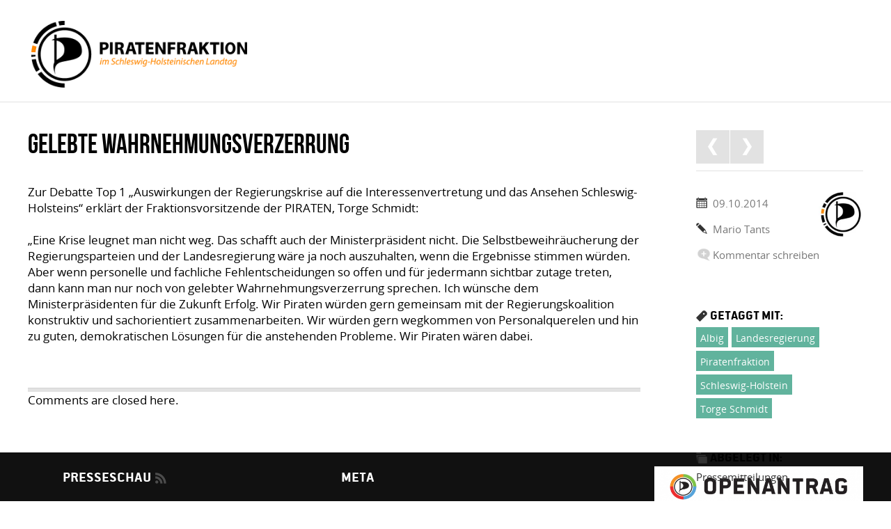

--- FILE ---
content_type: text/html; charset=UTF-8
request_url: https://www.piratenfraktion-sh.de/2014/10/09/gelebte-wahrnehmungsverzerrung/
body_size: 7541
content:
<!DOCTYPE html>
<!--[if IE 7]>
<html class="ie ie7 no-js" lang="de-DE">
<![endif]-->
<!--[if IE 8]>
<html class="ie ie8 no-js" lang="de-DE">
<![endif]-->
<!--[if !(IE 7) | !(IE 8)  ]><!-->
<html lang="de-DE" class="no-js">
<!--<![endif]-->
	<head>
		<meta charset="UTF-8">
		<title>Gelebte Wahrnehmungsverzerrung - Piraten im Landtag SH : Piraten im Landtag SH</title>
				
		<!-- meta -->
		<meta http-equiv="X-UA-Compatible" content="IE=edge,chrome=1">
		<meta name="viewport" content="width=device-width,initial-scale=1.0">
		
				  <meta property="og:title" content="Gelebte Wahrnehmungsverzerrung"/>
		  		    <meta property="og:image" content="https://www.piratenfraktion-sh.de/wp-content/themes/piraten-sh/img/logo.png"/>
		  		  <meta property="og:url" content="https://www.piratenfraktion-sh.de/2014/10/09/gelebte-wahrnehmungsverzerrung/"/>
						
		<!-- icons -->
		<link href="https://www.piratenfraktion-sh.de/wp-content/themes/piraten-sh/img/icons/favicon.ico" rel="shortcut icon">
		<link href="https://www.piratenfraktion-sh.de/wp-content/themes/piraten-sh/img/icons/touch.png" rel="apple-touch-icon-precomposed">
			
		<!-- css + javascript -->
		
<!-- This site is optimized with the Yoast SEO plugin v13.0 - https://yoast.com/wordpress/plugins/seo/ -->
<meta name="robots" content="max-snippet:-1, max-image-preview:large, max-video-preview:-1"/>
<link rel="canonical" href="https://www.piratenfraktion-sh.de/2014/10/09/gelebte-wahrnehmungsverzerrung/" />
<meta property="og:locale" content="de_DE" />
<meta property="og:type" content="article" />
<meta property="og:title" content="Gelebte Wahrnehmungsverzerrung - Piraten im Landtag SH" />
<meta property="og:description" content="Zur Debatte Top 1 &#8222;Auswirkungen der Regierungskrise auf die Interessenvertretung und das Ansehen Schleswig-Holsteins&#8220; erklärt der Fraktionsvorsitzende der PIRATEN, Torge Schmidt: &#8222;Eine Krise leugnet man nicht weg. Das schafft auch der Ministerpräsident nicht. Die Selbstbeweihräucherung der Regierungsparteien und der Landesregierung wäre ja noch auszuhalten, wenn die Ergebnisse stimmen würden. Aber wenn personelle und fachliche Fehlentscheidungen&hellip; &raquo; weiterlesen" />
<meta property="og:url" content="https://www.piratenfraktion-sh.de/2014/10/09/gelebte-wahrnehmungsverzerrung/" />
<meta property="og:site_name" content="Piraten im Landtag SH" />
<meta property="article:tag" content="Albig" />
<meta property="article:tag" content="Landesregierung" />
<meta property="article:tag" content="Piratenfraktion" />
<meta property="article:tag" content="Schleswig-Holstein" />
<meta property="article:tag" content="Torge Schmidt" />
<meta property="article:section" content="Pressemitteilungen" />
<meta property="article:published_time" content="2014-10-09T07:01:46+00:00" />
<meta property="article:modified_time" content="2017-07-21T08:27:22+00:00" />
<meta property="og:updated_time" content="2017-07-21T08:27:22+00:00" />
<meta name="twitter:card" content="summary" />
<meta name="twitter:description" content="Zur Debatte Top 1 &#8222;Auswirkungen der Regierungskrise auf die Interessenvertretung und das Ansehen Schleswig-Holsteins&#8220; erklärt der Fraktionsvorsitzende der PIRATEN, Torge Schmidt: &#8222;Eine Krise leugnet man nicht weg. Das schafft auch der Ministerpräsident nicht. Die Selbstbeweihräucherung der Regierungsparteien und der Landesregierung wäre ja noch auszuhalten, wenn die Ergebnisse stimmen würden. Aber wenn personelle und fachliche Fehlentscheidungen[&hellip;] &raquo; weiterlesen" />
<meta name="twitter:title" content="Gelebte Wahrnehmungsverzerrung - Piraten im Landtag SH" />
<script type='application/ld+json' class='yoast-schema-graph yoast-schema-graph--main'>{"@context":"https://schema.org","@graph":[{"@type":"WebSite","@id":"https://www.piratenfraktion-sh.de/#website","url":"https://www.piratenfraktion-sh.de/","name":"Piraten im Landtag SH","potentialAction":{"@type":"SearchAction","target":"https://www.piratenfraktion-sh.de/?s={search_term_string}","query-input":"required name=search_term_string"}},{"@type":"WebPage","@id":"https://www.piratenfraktion-sh.de/2014/10/09/gelebte-wahrnehmungsverzerrung/#webpage","url":"https://www.piratenfraktion-sh.de/2014/10/09/gelebte-wahrnehmungsverzerrung/","inLanguage":"de-DE","name":"Gelebte Wahrnehmungsverzerrung - Piraten im Landtag SH","isPartOf":{"@id":"https://www.piratenfraktion-sh.de/#website"},"datePublished":"2014-10-09T07:01:46+00:00","dateModified":"2017-07-21T08:27:22+00:00","author":{"@id":"https://www.piratenfraktion-sh.de/#/schema/person/64467f0740e3b8a09ce5e63f514f7f20"}},{"@type":["Person"],"@id":"https://www.piratenfraktion-sh.de/#/schema/person/64467f0740e3b8a09ce5e63f514f7f20","name":"Mario Tants","image":{"@type":"ImageObject","@id":"https://www.piratenfraktion-sh.de/#authorlogo","url":"https://secure.gravatar.com/avatar/837076f9290fd3429af1809b7543fa3e?s=96&d=mm&r=g","caption":"Mario Tants"},"sameAs":[]}]}</script>
<!-- / Yoast SEO plugin. -->

<link rel='dns-prefetch' href='//s.w.org' />
		<script type="text/javascript">
			window._wpemojiSettings = {"baseUrl":"https:\/\/s.w.org\/images\/core\/emoji\/12.0.0-1\/72x72\/","ext":".png","svgUrl":"https:\/\/s.w.org\/images\/core\/emoji\/12.0.0-1\/svg\/","svgExt":".svg","source":{"concatemoji":"https:\/\/www.piratenfraktion-sh.de\/wp-includes\/js\/wp-emoji-release.min.js?ver=5.3.2"}};
			!function(e,a,t){var r,n,o,i,p=a.createElement("canvas"),s=p.getContext&&p.getContext("2d");function c(e,t){var a=String.fromCharCode;s.clearRect(0,0,p.width,p.height),s.fillText(a.apply(this,e),0,0);var r=p.toDataURL();return s.clearRect(0,0,p.width,p.height),s.fillText(a.apply(this,t),0,0),r===p.toDataURL()}function l(e){if(!s||!s.fillText)return!1;switch(s.textBaseline="top",s.font="600 32px Arial",e){case"flag":return!c([127987,65039,8205,9895,65039],[127987,65039,8203,9895,65039])&&(!c([55356,56826,55356,56819],[55356,56826,8203,55356,56819])&&!c([55356,57332,56128,56423,56128,56418,56128,56421,56128,56430,56128,56423,56128,56447],[55356,57332,8203,56128,56423,8203,56128,56418,8203,56128,56421,8203,56128,56430,8203,56128,56423,8203,56128,56447]));case"emoji":return!c([55357,56424,55356,57342,8205,55358,56605,8205,55357,56424,55356,57340],[55357,56424,55356,57342,8203,55358,56605,8203,55357,56424,55356,57340])}return!1}function d(e){var t=a.createElement("script");t.src=e,t.defer=t.type="text/javascript",a.getElementsByTagName("head")[0].appendChild(t)}for(i=Array("flag","emoji"),t.supports={everything:!0,everythingExceptFlag:!0},o=0;o<i.length;o++)t.supports[i[o]]=l(i[o]),t.supports.everything=t.supports.everything&&t.supports[i[o]],"flag"!==i[o]&&(t.supports.everythingExceptFlag=t.supports.everythingExceptFlag&&t.supports[i[o]]);t.supports.everythingExceptFlag=t.supports.everythingExceptFlag&&!t.supports.flag,t.DOMReady=!1,t.readyCallback=function(){t.DOMReady=!0},t.supports.everything||(n=function(){t.readyCallback()},a.addEventListener?(a.addEventListener("DOMContentLoaded",n,!1),e.addEventListener("load",n,!1)):(e.attachEvent("onload",n),a.attachEvent("onreadystatechange",function(){"complete"===a.readyState&&t.readyCallback()})),(r=t.source||{}).concatemoji?d(r.concatemoji):r.wpemoji&&r.twemoji&&(d(r.twemoji),d(r.wpemoji)))}(window,document,window._wpemojiSettings);
		</script>
		<style type="text/css">
img.wp-smiley,
img.emoji {
	display: inline !important;
	border: none !important;
	box-shadow: none !important;
	height: 1em !important;
	width: 1em !important;
	margin: 0 .07em !important;
	vertical-align: -0.1em !important;
	background: none !important;
	padding: 0 !important;
}
</style>
	<link rel='stylesheet' id='wp-block-library-css'  href='https://www.piratenfraktion-sh.de/wp-includes/css/dist/block-library/style.min.css?ver=5.3.2' media='all' />
<link rel='stylesheet' id='cptch_stylesheet-css'  href='https://www.piratenfraktion-sh.de/wp-content/plugins/captcha/css/front_end_style.css?ver=4.4.5' media='all' />
<link rel='stylesheet' id='dashicons-css'  href='https://www.piratenfraktion-sh.de/wp-includes/css/dashicons.min.css?ver=5.3.2' media='all' />
<link rel='stylesheet' id='cptch_desktop_style-css'  href='https://www.piratenfraktion-sh.de/wp-content/plugins/captcha/css/desktop_style.css?ver=4.4.5' media='all' />
<link rel='stylesheet' id='contact-form-7-css'  href='https://www.piratenfraktion-sh.de/wp-content/plugins/contact-form-7/includes/css/styles.css?ver=5.1.6' media='all' />
<link rel='stylesheet' id='events-manager-css'  href='https://www.piratenfraktion-sh.de/wp-content/plugins/events-manager/includes/css/events_manager.css?ver=5.973' media='all' />
<link rel='stylesheet' id='wpt-twitter-feed-css'  href='https://www.piratenfraktion-sh.de/wp-content/plugins/wp-to-twitter/css/twitter-feed.css?ver=5.3.2' media='all' />
<link rel='stylesheet' id='normalize-css'  href='https://www.piratenfraktion-sh.de/wp-content/themes/piraten-sh/normalize.css?ver=1.0' media='all' />
<link rel='stylesheet' id='piraten-webfonts-css'  href='https://www.piratenfraktion-sh.de/wp-content/themes/piraten-sh/fonts/webfonts.css?ver=1.0' media='all' />
<link rel='stylesheet' id='font-awesome-css'  href='https://www.piratenfraktion-sh.de/wp-content/plugins/types/vendor/toolset/toolset-common/res/lib/font-awesome/css/font-awesome.min.css?ver=4.7.0' media='screen' />
<link rel='stylesheet' id='piraten-base-css'  href='https://www.piratenfraktion-sh.de/wp-content/themes/piraten-sh/style.css?ver=1.0' media='all' />
<link rel='stylesheet' id='piraten-tablet-css'  href='https://www.piratenfraktion-sh.de/wp-content/themes/piraten-sh/media-queries/tablet.css?ver=1.0' media='only screen and (min-width: 640px)' />
<link rel='stylesheet' id='piraten-desktop-css'  href='https://www.piratenfraktion-sh.de/wp-content/themes/piraten-sh/media-queries/desktop.css?ver=1.0' media='only screen and (min-width: 960px)' />
<link rel='stylesheet' id='piraten-desktop-max-css'  href='https://www.piratenfraktion-sh.de/wp-content/themes/piraten-sh/media-queries/desktop-max.css?ver=1.0' media='only screen and (min-width: 1280px)' />
<link rel='stylesheet' id='piraten-smartphone-css'  href='https://www.piratenfraktion-sh.de/wp-content/themes/piraten-sh/media-queries/smartphone.css?ver=1.0' media='only screen and (max-width: 639px)' />
<link rel='stylesheet' id='piraten-custom-css'  href='https://www.piratenfraktion-sh.de/wp-content/themes/piraten-sh/media-queries/custom.css?ver=1.0' media='screen' />
<link rel='stylesheet' id='tablepress-default-css'  href='https://www.piratenfraktion-sh.de/wp-content/tablepress-combined.min.css?ver=12' media='all' />
<link rel='stylesheet' id='podpress_frontend_styles-css'  href='https://www.piratenfraktion-sh.de/wp-content/plugins/podpress/style/podpress.css?ver=5.3.2' media='all' />
<script type="text/javascript">
//<![CDATA[
var podpressL10 = {
	openblogagain : 'zur&uuml;ck zu:',
	theblog : 'zum Blog',
	close : 'schlie&szlig;en',
	playbutton : 'Abspielen &gt;'
}
//]]>
</script>
<script type="text/javascript" src="https://www.piratenfraktion-sh.de/wp-content/plugins/podpress/players/1pixelout/1pixelout_audio-player.js"></script>
<script type="text/javascript">//<![CDATA[
	var podPressPlayerFile = "1pixelout_player.swf";
	var podPressPopupPlayerOpt = new Object();
	podPressPopupPlayerOpt["lefticon"] = "333333";
	podPressPopupPlayerOpt["leftbg"] = "CCCCCC";
	podPressPopupPlayerOpt["volslider"] = "666666";
	podPressPopupPlayerOpt["voltrack"] = "FFFFFF";
	podPressPopupPlayerOpt["text"] = "333333";
	podPressPopupPlayerOpt["tracker"] = "DDDDDD";
	podPressPopupPlayerOpt["slider"] = "666666";
	podPressPopupPlayerOpt["loader"] = "009900";
	podPressPopupPlayerOpt["track"] = "FFFFFF";
	podPressPopupPlayerOpt["border"] = "CCCCCC";
	podPressPopupPlayerOpt["bg"] = "E5E5E5";
	podPressPopupPlayerOpt["skip"] = "666666";
	podPressPopupPlayerOpt["righticon"] = "333333";
	podPressPopupPlayerOpt["righticonhover"] = "FFFFFF";
	podPressPopupPlayerOpt["rightbg"] = "B4B4B4";
	podPressPopupPlayerOpt["rightbghover"] = "999999";
	podPressPopupPlayerOpt["initialvolume"] = "70";
	podPressPopupPlayerOpt["buffer"] = "5";
	podPressPopupPlayerOpt["checkpolicy"] = "no";
	podPressPopupPlayerOpt["remaining"] = "no";
	podPressPopupPlayerOpt["animation"] = "yes";
	podpressAudioPlayer.setup("https://www.piratenfraktion-sh.de/wp-content/plugins/podpress/players/1pixelout/" + podPressPlayerFile, {lefticon:"333333", leftbg:"CCCCCC", volslider:"666666", voltrack:"FFFFFF", text:"333333", tracker:"DDDDDD", slider:"666666", loader:"009900", track:"FFFFFF", border:"CCCCCC", bg:"E5E5E5", skip:"666666", righticon:"333333", righticonhover:"FFFFFF", rightbg:"B4B4B4", rightbghover:"999999", initialvolume:"70", buffer:"5", checkpolicy:"no", remaining:"no", animation:"yes",  pagebg:"FFFFFF", transparentpagebg:"yes", encode: "no"} );
//]]></script>
<script type="text/javascript">//<![CDATA[
var podPressBlogURL = "https://www.piratenfraktion-sh.de/";
var podPressBackendURL = "https://www.piratenfraktion-sh.de/wp-content/plugins/podpress/";
var podPressDefaultPreviewImage = "https://www.piratenfraktion-sh.de/wp-content/plugins/podpress/images/vpreview_center.png";
var podPressMP3PlayerWrapper = false;
var podPress_cortado_signed = false;
var podPressOverwriteTitleandArtist = false;
var podPressHTML5 = true;
var podPressHTML5_showplayersdirectly = false;
var podPressText_PlayNow = "Jetzt abspielen";
var podPressText_HidePlayer = "Player verbergen";
//]]></script>
<script type='text/javascript' src='https://www.piratenfraktion-sh.de/wp-content/themes/piraten-sh/libraries/modernizr/modernizr-2.6.2.min.js?ver=2.6.2'></script>
<script type='text/javascript' src='https://www.piratenfraktion-sh.de/wp-includes/js/jquery/jquery.js?ver=1.12.4-wp'></script>
<script type='text/javascript' src='https://www.piratenfraktion-sh.de/wp-includes/js/jquery/jquery-migrate.min.js?ver=1.4.1'></script>
<script type='text/javascript'>
/* <![CDATA[ */
var EM = {"ajaxurl":"https:\/\/www.piratenfraktion-sh.de\/wp-admin\/admin-ajax.php","locationajaxurl":"https:\/\/www.piratenfraktion-sh.de\/wp-admin\/admin-ajax.php?action=locations_search","firstDay":"1","locale":"de","dateFormat":"dd.mm.yy","ui_css":"https:\/\/www.piratenfraktion-sh.de\/wp-content\/plugins\/events-manager\/includes\/css\/jquery-ui.min.css","show24hours":"1","is_ssl":"1","bookingInProgress":"Bitte warte, w\u00e4hrend die Buchung abgeschickt wird.","tickets_save":"Ticket speichern","bookingajaxurl":"https:\/\/www.piratenfraktion-sh.de\/wp-admin\/admin-ajax.php","bookings_export_save":"Buchungen exportieren","bookings_settings_save":"Einstellungen speichern","booking_delete":"Bist du dir sicher, dass du es l\u00f6schen m\u00f6chtest?","booking_offset":"30","bb_full":"Ausverkauft","bb_book":"Jetzt buchen","bb_booking":"Buche ...","bb_booked":"Buchung Abgesendet","bb_error":"Buchung Fehler. Nochmal versuchen?","bb_cancel":"Abbrechen","bb_canceling":"Stornieren...","bb_cancelled":"Abgesagt","bb_cancel_error":"Stornierung Fehler. Nochmal versuchen?","txt_search":"Suche","txt_searching":"Suche...","txt_loading":"Wird geladen..."};
/* ]]> */
</script>
<script type='text/javascript' src='https://www.piratenfraktion-sh.de/wp-content/plugins/events-manager/includes/js/events-manager.js?ver=5.973'></script>
<script type='text/javascript' src='https://www.piratenfraktion-sh.de/wp-content/themes/piraten-sh/libraries/stickyfloat/jquery.stickyfloat.min.js?ver=7.5'></script>
<script type='text/javascript' src='https://www.piratenfraktion-sh.de/wp-content/themes/piraten-sh/scripts/scripts.js?ver=1.0.0'></script>
<script type='text/javascript' src='https://www.piratenfraktion-sh.de/wp-content/plugins/podpress/js/podpress.js?ver=5.3.2'></script>
<link rel='https://api.w.org/' href='https://www.piratenfraktion-sh.de/wp-json/' />
<link rel="alternate" type="application/json+oembed" href="https://www.piratenfraktion-sh.de/wp-json/oembed/1.0/embed?url=https%3A%2F%2Fwww.piratenfraktion-sh.de%2F2014%2F10%2F09%2Fgelebte-wahrnehmungsverzerrung%2F" />
<link rel="alternate" type="text/xml+oembed" href="https://www.piratenfraktion-sh.de/wp-json/oembed/1.0/embed?url=https%3A%2F%2Fwww.piratenfraktion-sh.de%2F2014%2F10%2F09%2Fgelebte-wahrnehmungsverzerrung%2F&#038;format=xml" />

	</head>
	<body class="post-template-default single single-post postid-2348974 single-format-standard gelebte-wahrnehmungsverzerrung">
				
<!-- 		<div id="main-menu" class="nav-container container hide-desktop"> -->
			<!-- nav -->
<!-- 			<nav class="nav clear" role="navigation"> -->
				<!-- 			</nav> -->
			<!-- /nav -->
<!-- 		</div> -->
		
		<div class="off-canvas-wrapper">
			
			<a href="#main-menu" class="nav-toggler open-nav hide-desktop"></a>
			<a href="#close" class="nav-toggler close-nav hide-desktop"></a>
		
			<div class="header-container container">
				<!-- header -->
				<header class="header clear wrapper" role="banner">
						
					<!-- logo -->
					<div class="logo">
						<a href="https://www.piratenfraktion-sh.de"><img src="https://www.piratenfraktion-sh.de/wp-content/themes/piraten-sh/img/logo.png" alt="Logo" class="logo-img"></a>
					</div>
					<!-- /logo -->
					
									
				</header>
				<!-- /header -->
			</div>
			
													
													
<!-- 			<div id="main-menu" class="nav-container container hide-smartphone hide-tablet"> -->
				<!-- nav -->
<!-- 				<nav class="nav clear" role="navigation"> -->
					<!-- 				</nav> -->
				<!-- /nav -->
<!-- 			</div> -->
			
						
			<div class="hide-desktop wrapper">
  			  			
				<!-- search -->
<form class="search" method="get" action="https://www.piratenfraktion-sh.de" role="search">
	<input class="search-input" type="search" name="s" placeholder="Seite durchsuchen ...">
	<button class="search-submit" type="submit" role="button"><img src="https://www.piratenfraktion-sh.de/wp-content/themes/piraten-sh/img/icon-search.png" title="suchen" /></button>
</form>
<!-- /search -->			</div>
						
			<div class="content-container container">
				<div class="content clear">	
<!-- section -->
<section role="main">


				
	<!-- article -->
	<article id="post-2348974" class="post-2348974 post type-post status-publish format-standard hentry category-pressemitteilungen tag-albig tag-landesregierung tag-piratenfraktion tag-schleswig-holstein tag-torge-schmidt">
			
		<!-- post thumbnail -->
				<!-- /post thumbnail -->
		
		<!-- post title -->
		<h1>
			Gelebte Wahrnehmungsverzerrung		</h1>
		<!-- /post title -->
		
		<!-- post meta -->
		<div class="post-meta show-smartphone">
			<span class="date">09.10.2014</span>
			<span class="author"><a href="https://www.piratenfraktion-sh.de/author/mtants/" title="Beiträge von Mario Tants" rel="author">Mario Tants</a></span>
														</div>
		<!-- /post meta -->
		
		<!-- post entry -->
		<div class="post-entry">		
			<p>Zur Debatte Top 1 &#8222;Auswirkungen der Regierungskrise auf die Interessenvertretung und das Ansehen Schleswig-Holsteins&#8220; erklärt der Fraktionsvorsitzende der PIRATEN, Torge Schmidt: </p>
<p>&#8222;Eine Krise leugnet man nicht weg. Das schafft auch der Ministerpräsident nicht. Die Selbstbeweihräucherung der Regierungsparteien und der Landesregierung wäre ja noch auszuhalten, wenn die Ergebnisse stimmen würden. Aber wenn personelle und fachliche Fehlentscheidungen so offen und für jedermann sichtbar zutage treten, dann kann man nur noch von gelebter Wahrnehmungsverzerrung sprechen. Ich wünsche dem Ministerpräsidenten für die Zukunft Erfolg. Wir Piraten würden gern gemeinsam mit der Regierungskoalition konstruktiv und sachorientiert zusammenarbeiten. Wir würden gern wegkommen von Personalquerelen und hin zu guten, demokratischen Lösungen für die anstehenden Probleme. Wir Piraten wären dabei.</p>
	
					</div>
		<!-- /post entry -->
		
		<!-- post details -->
		<div class="post-details show-smartphone">
							<span class="categories clear"><label>abgelegt in:</label> <span class="list"><a href="https://www.piratenfraktion-sh.de/category/pressemitteilungen/" rel="tag">Pressemitteilungen</a></span></span>
										<span class="tags clear"><label>getaggt mit:</label> <span class="list"><a href="https://www.piratenfraktion-sh.de/tag/albig/" rel="tag">Albig</a>, <a href="https://www.piratenfraktion-sh.de/tag/landesregierung/" rel="tag">Landesregierung</a>, <a href="https://www.piratenfraktion-sh.de/tag/piratenfraktion/" rel="tag">Piratenfraktion</a>, <a href="https://www.piratenfraktion-sh.de/tag/schleswig-holstein/" rel="tag">Schleswig-Holstein</a>, <a href="https://www.piratenfraktion-sh.de/tag/torge-schmidt/" rel="tag">Torge Schmidt</a></span></span>
						<span class="comments clear"><a href="https://www.piratenfraktion-sh.de/2014/10/09/gelebte-wahrnehmungsverzerrung/#respond">Kommentar schreiben</a></span>
		</div>
		<!-- /post details -->
		
	</article>
	<!-- /article -->
	
	<!-- post-sidebar -->
	<aside class="post-sidebar clear hide-smartphone" role="complementary">
		
		<div class="post-sidebar-widgets wrapper">
			
							<!-- pagination -->
				<div class="pagination clear">
											<span class="page-prev"><a href="https://www.piratenfraktion-sh.de/2014/10/09/kernkompetenz-misstrauen/" title="Kernkompetenz Misstrauen"><span class="element-invisible">Kernkompetenz Misstrauen</span></a></span>
										
											<span class="page-next"><a href="https://www.piratenfraktion-sh.de/2014/10/09/integrationsamt-pennt-unter-der-aufsicht-der-sozialministerin-waehrend-arbeitsplaetze-fuer-die-schwaechsten-ueber-den-jordan-gehen/" title="Integrationsamt pennt unter der Aufsicht der Sozialministerin, während Arbeitsplätze für die Schwächsten über den Jordan gehen""><span class="element-invisible">Integrationsamt pennt unter der Aufsicht der Sozialministerin, während Arbeitsplätze für die Schwächsten über den Jordan gehen"</span></a></span>
								
				</div>
				<!-- /pagination -->
						
			<!-- post meta -->
			<div class="post-meta">
				<span class="author-image"><img alt='' src='https://secure.gravatar.com/avatar/837076f9290fd3429af1809b7543fa3e?s=96&#038;d=https%3A%2F%2Fwww.piratenfraktion-sh.de%2Fwp-content%2Fthemes%2Fpiraten-sh%2Fimg%2Fprofile-default.jpg&#038;r=g' srcset='https://secure.gravatar.com/avatar/837076f9290fd3429af1809b7543fa3e?s=192&#038;d=https%3A%2F%2Fwww.piratenfraktion-sh.de%2Fwp-content%2Fthemes%2Fpiraten-sh%2Fimg%2Fprofile-default.jpg&#038;r=g 2x' class='avatar avatar-96 photo' height='96' width='96' /></span>
				<span class="date">09.10.2014</span>
				<span class="author"><a href="https://www.piratenfraktion-sh.de/author/mtants/" title="Beiträge von Mario Tants" rel="author">Mario Tants</a></span>
												<span class="comments"><a href="https://www.piratenfraktion-sh.de/2014/10/09/gelebte-wahrnehmungsverzerrung/#respond">Kommentar schreiben</a></span>
			</div>
			<!-- /post meta -->	
			
			<!-- post details -->
			<div class="post-details">
									<span class="tags clear"><label>getaggt mit:</label> <span class="list"><a href="https://www.piratenfraktion-sh.de/tag/albig/" rel="tag">Albig</a><a href="https://www.piratenfraktion-sh.de/tag/landesregierung/" rel="tag">Landesregierung</a><a href="https://www.piratenfraktion-sh.de/tag/piratenfraktion/" rel="tag">Piratenfraktion</a><a href="https://www.piratenfraktion-sh.de/tag/schleswig-holstein/" rel="tag">Schleswig-Holstein</a><a href="https://www.piratenfraktion-sh.de/tag/torge-schmidt/" rel="tag">Torge Schmidt</a></span></span>
													<span class="categories clear"><label>abgelegt in:</label> <span class="list"><a href="https://www.piratenfraktion-sh.de/category/pressemitteilungen/" rel="tag">Pressemitteilungen</a></span></span>
							</div>
			<!-- /post details -->	
		</div>
	
	</aside>
	<!-- /post-sidebar -->
	
	<div class="post-spacer pull-smartphone hide-smartphone"></div>
			
	<div id="comments" class="comments">
	
	
	<p>Comments are closed here.</p>
	

	


</div>	
	<div class="post-spacer pull-smartphone"></div>
	
			<!-- pagination -->
		<div class="pagination clear pull-smartphone push-smartphone-right show-smartphone">
							<span class="page-prev"><a href="https://www.piratenfraktion-sh.de/2014/10/09/kernkompetenz-misstrauen/" title="Kernkompetenz Misstrauen"><span class="element-invisible">Kernkompetenz Misstrauen</span></a></span>
						
							<span class="page-next"><a href="https://www.piratenfraktion-sh.de/2014/10/09/integrationsamt-pennt-unter-der-aufsicht-der-sozialministerin-waehrend-arbeitsplaetze-fuer-die-schwaechsten-ueber-den-jordan-gehen/" title="Integrationsamt pennt unter der Aufsicht der Sozialministerin, während Arbeitsplätze für die Schwächsten über den Jordan gehen""><span class="element-invisible">Integrationsamt pennt unter der Aufsicht der Sozialministerin, während Arbeitsplätze für die Schwächsten über den Jordan gehen"</span></a></span>
						
		</div>
		<!-- /pagination -->
			


</section>
<!-- /section -->

				</div>
			</div>
			
			<div class="footer-container container">
				<!-- footer -->
				<footer class="footer wrapper clear" role="contentinfo">
						
		
	<!-- widget-area-footer -->
	<aside id="widget-area-footer-container" class="widget-area-container clear">
		
		<div id="widget-area-footer-widgets" class="widget-area-widgets clear">
			<div id="rss-4" class="widget-odd widget-first rss-3 show-desktop widget_rss widget-area-outer"><div id="rss-4-inner" class="widget-area-inner clear"><h3 class="widget-title"><a class="rsswidget" href="http://www.piratenpartei.de/feed/"><img class="rss-widget-icon" style="border:0" width="14" height="14" src="https://www.piratenfraktion-sh.de/wp-includes/images/rss.png" alt="RSS" /></a> <a class="rsswidget" href="https://piratenpartei.de/">Presseschau</a></h3><ul><li><a class='rsswidget' href='https://piratenpartei.de/2026/01/13/piratenpartei-verurteilt-das-massaker-in-iran-und-fordert-eu-weite-sanktionen-gegen-das-regime/'>Piratenpartei verurteilt das Massaker in Iran und fordert EU-weite Sanktionen gegen das Regime</a> <span class="rss-date">13. Januar 2026</span></li><li><a class='rsswidget' href='https://piratenpartei.de/2026/01/03/piratenpartei-verurteilt-voelkerrechtswidrigen-angriff-der-usa-auf-venezuela/'>Piratenpartei verurteilt völkerrechtswidrigen Angriff der USA auf Venezuela</a> <span class="rss-date">3. Januar 2026</span></li><li><a class='rsswidget' href='https://piratenpartei.de/2026/01/02/solidaritaet-mit-den-protestierenden-im-iran/'>Solidarität mit den Protestierenden im Iran</a> <span class="rss-date">2. Januar 2026</span></li></ul></div></div><div id="meta-2" class="widget-even rss-3 widget_meta widget-area-outer"><div id="meta-2-inner" class="widget-area-inner clear"><h3 class="widget-title">Meta</h3>			<ul>
						<li><a rel="nofollow" href="https://www.piratenfraktion-sh.de/wp-login.php">Anmelden</a></li>
			<li><a href="https://www.piratenfraktion-sh.de/feed/">Feed der Einträge</a></li>
			<li><a href="https://www.piratenfraktion-sh.de/comments/feed/">Kommentare-Feed</a></li>
			<li><a href="https://de.wordpress.org/">WordPress.org</a></li>			</ul>
			</div></div><div id="widget_sp_image-4" class="widget-even widget-last widget_sp_image widget-area-outer"><div id="widget_sp_image-4-inner" class="widget-area-inner clear"><a href="http://openantrag.de/schleswig-holstein" target="_self" class="widget_sp_image-image-link"><img width="300" height="63" class="attachment-medium alignright" style="max-width: 100%;" srcset="https://www.piratenfraktion-sh.de/wp-content/uploads/2013/10/logo_openantrag-520x110.png 520w, https://www.piratenfraktion-sh.de/wp-content/uploads/2013/10/logo_openantrag-768x162.png 768w, https://www.piratenfraktion-sh.de/wp-content/uploads/2013/10/logo_openantrag-120x25.png 120w, https://www.piratenfraktion-sh.de/wp-content/uploads/2013/10/logo_openantrag.png 982w" sizes="(max-width: 300px) 100vw, 300px" src="https://www.piratenfraktion-sh.de/wp-content/uploads/2013/10/logo_openantrag-520x110.png" /></a></div></div>		</div>
		
	</aside>
	<!-- /widget-area-footer -->
	
				
				</footer>
				<!-- /footer -->
			</div>
			
			<div class="meta-container container">
				<!-- meta menu -->
				<div class="meta clear wrapper">
					<div class="meta-menu-container"><ul class="menu menu-depth-0 clear"><li class="main-menu-item  menu-item-depth-0 imprint menu-item menu-item-type-post_type menu-item-object-page"><a href="https://www.piratenfraktion-sh.de/impressum/"><span>Impressum</span></a></li>
<li class="main-menu-item  menu-item-depth-0 piraten-sh menu-item menu-item-type-custom menu-item-object-custom"><a target="_blank" href="http://landesportal.piratenpartei-sh.de"><span>Piratenpartei SH</span></a></li>
<li class="main-menu-item  menu-item-depth-0 to-top menu-item menu-item-type-custom menu-item-object-custom"><a href="#top"><i class="fa fa-arrow-circle-up" style="margin-right: 0.34375em;"></i><span>Nach Oben</span></a></li>
</ul></div>				</div>
				<!-- /meta menu -->
			</div>
		
		</div>
		<!-- /off-canvas-wrapper -->

		<script type='text/javascript'>
/* <![CDATA[ */
var wpcf7 = {"apiSettings":{"root":"https:\/\/www.piratenfraktion-sh.de\/wp-json\/contact-form-7\/v1","namespace":"contact-form-7\/v1"}};
/* ]]> */
</script>
<script type='text/javascript' src='https://www.piratenfraktion-sh.de/wp-content/plugins/contact-form-7/includes/js/scripts.js?ver=5.1.6'></script>
<script type='text/javascript' src='https://www.piratenfraktion-sh.de/wp-includes/js/wp-embed.min.js?ver=5.3.2'></script>
			
	</body>
</html>

--- FILE ---
content_type: text/css
request_url: https://www.piratenfraktion-sh.de/wp-content/themes/piraten-sh/media-queries/desktop.css?ver=1.0
body_size: 1467
content:
/*------------------------------------*\
    MAIN
\*------------------------------------*/

body {
	font-size: 17px;
}

h1,
h2 {
	font-size: 39px;
}

h3 {
	font-size: 20px;
}

/*------------------------------------*\
    STRUCTURE
\*------------------------------------*/

/* container */
.nav-container {
    background: none repeat scroll 0 0 #2c2c2c;
}

.quick-access-container {
    margin: 10px 0 55px;
}

/* wrapper */
.wrapper,
section[role="main"] {
	padding: 0 40px;
}

/* content */
.content {
  margin-top: 40px;
}

section[role="main"] {
	float: left;
  padding-right: 360px;
  width: 100%;
  padding-bottom: 40px;
}

/* sidebar */
aside.sidebar {
	clear: none;
  float: left;
  margin-left: -320px;
  width: 320px;
  padding-top: 0;
}

/* sidebar */
.sidebar-widgets {
	float: none;
	width: 100%;
}

/*------------------------------------*\
    MENUS
\*------------------------------------*/

/* main menu */
.nav {
	max-width: 1280px;
	margin: 0 auto;
	padding: 0 40px;
	position: relative;
}

.nav {
}

.nav ul {
	margin: 0;
	padding: 0;
}

.nav li {
}

.nav li.menu-item-depth-0 {
	float: left;
	position: relative;
}

.nav li.menu-item-depth-0 > a {
	color: #fff;
	font-size: 16px;
	font-weight: normal;
	padding: 12px 15px 0;
	height: 50px;
	display: block;
	border-left: 1px solid #000;
	line-height: 1.375em;
}
	.nav li.menu-item-depth-0:first-child > a {
		border: 0;
	}
	.nav li.menu-item-depth-0.has-children > a {
		padding: 12px 26px 0 12px;
		background: url(../img/icon-dropdown.png) no-repeat right center;
		background-size: 24px 8px;
	}
	.nav li.menu-item-depth-0:hover > a,
	.nav li.menu-item-depth-0 > a:focus,
	.nav li.menu-item-depth-0.current-menu-item > a,
	.nav li.menu-item-depth-0.current-menu-ancestor > a {
		color: #fff;
		text-decoration: none;
		background-color: #111;
	}

.nav ul ul {
	margin: 0;
	padding: 0 15px;
	background: #222;
	min-width: 280px;
	position: absolute;
	left: 0;
	top: 50px;
	z-index: 10;
	display: none;
}
	.nav ul li.menu-item-depth-0:hover ul {
		display: block;
	}

.nav li.menu-item-depth-0 li > a {
	color: #fff;
	font-size: 14px;
	padding: 12px 15px;
	display: block;
	border-bottom: 1px solid #2c2c2c;
	line-height: 1.375em;
}
	.nav li.menu-item-depth-0 li > a:hover,
	.nav li.menu-item-depth-0 li.current-menu-item > a,
	.nav li.menu-item-depth-0 li.current-menu-ancestor > a {
		color: #ff8800;
		text-decoration: none;
	}

/*------------------------------------*\
    SIDEBARS
\*------------------------------------*/



/*------------------------------------*\
    WIDGET-AREAS (WIDGETS IN THIS AREA)
\*------------------------------------*/

#widget-area-footer-container .rss-1 {
	float: left;
	width: 33.333%;
	padding-right: 50px;
}

#widget-area-footer-container .rss-2 {
	float: left;
	width: 33.333%;
	padding-right: 30px;
	padding-left: 30px;
}

#widget-area-footer-container .rss-3 {
	float: left;
	width: 33.333%;
	padding-left: 50px;
}



/*------------------------------------*\
    WIDGETS (WIDGETS IN ALL AREAS)
\*------------------------------------*/

.widget_rss .widget-title a:first-child {
	top: 2px;
}


/*------------------------------------*\
    FEATURED SLIDER
\*------------------------------------*/

.featured-slider {
  max-width: 880px !important;
}

.featured-slider .featured-title.left-bottom {
  bottom: 40px;
  left: 60px;
}

.featured-slider .featured-title.left-top {
  top: 40px;
  left: 60px;
}

.featured-slider .featured-title.right-top {
  top: 40px;
  right: 60px;
}

.featured-slider .featured-title.right-bottom {
  bottom: 40px;
  right: 60px;
}

.featured-slider .flex-viewport {
  overflow: visible !important;
}

.featured-slider .flexslider .slides > li {
  opacity: 0.15;
  -moz-transition: opacity ease 0.75s;	
  -webkit-transition: opacity ease 0.75s;	
  transition: opacity ease 0.75s;
}
  .featured-slider .flexslider .slides > li.flex-active-slide {
    opacity: 1.0;
  }

.featured-slider .flexslider .slides > li .featured-title {
  opacity: 0;
  -moz-transition: opacity ease 0.75s;	
  -webkit-transition: opacity ease 0.75s;	
  transition: opacity ease 0.75s;
}
  .featured-slider .flexslider .slides > li.flex-active-slide .featured-title {
    opacity: 1.0;
  }

/*------------------------------------*\
    FRONT TEASER
\*------------------------------------*/

.page-template-page-front .content {
  margin-top: 0;
}

.page-template-page-front section[role="main"] {
  padding-right: 0px;
}

.list-teaser {}

.list-teaser .item {
  width: 33.333%;
}
  .list-teaser .item:nth-child(6n+4) {
    width: 66.666%;
  }
  .list-teaser .item:nth-child(6n+7) {
    clear: left;
  }
  
  .list-teaser .item:hover .bg-image {
    opacity: 0.85;
  }  
  
.list-teaser .item:nth-child(6n+4) .title h2 {
  font-size: 42px;
}

/*------------------------------------*\
    CONTENT
\*------------------------------------*/



/*------------------------------------*\
    POST & EVENT
\*------------------------------------*/

.single-post article,
.single-event article {
	padding-right: 0px;
}

.post-meta,
.post-details {
	font-size: 15px;
}

.post-sidebar {
	position: absolute;
	right: 0;
	top: 0;
	z-index: 1;
  width: 320px;
}

.post-details .categories .list,
.post-details .tags .list {
	padding-left: 114px;
}

.single .post-details .categories .list,
.single .post-details .tags .list {
	padding-left: 0px;
}

.post-meta .author-image {
	top: 0;
	width: 64px;
}

.post-meta .author {
	padding-right: 72px;
}

/*------------------------------------*\
    COMMENTS
\*------------------------------------*/

#respond {
	padding: 15px 15px 15px;
}